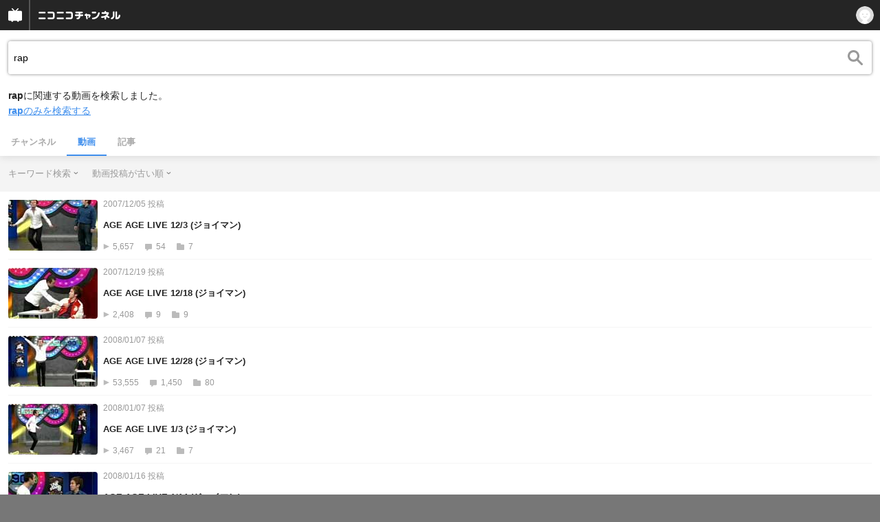

--- FILE ---
content_type: text/html; charset=UTF-8
request_url: https://sp.ch.nicovideo.jp/search/rap?type=video&sort=f&order=a&mode=s
body_size: 12145
content:
<!doctype html>

    




    
        <html lang="ja" class="webkit  "
xmlns:og="http://ogp.me/ns#"
xmlns:fb="http://www.facebook.com/2008/fbml">
    <head>
        <meta charset="UTF-8">
        <meta name="viewport" content="width=device-width, initial-scale=1.0, maximum-scale=1, user-scalable=0">
        <meta name="format-detection" content="telephone=no">

                <title>rap : 動画検索 - ニコニコチャンネル
</title>

                            


<meta property="og:title" content="rap : 動画検索 - ニコニコチャンネル ">
<meta property="og:site_name" content="rap : 動画検索 - ニコニコチャンネル ">
<meta property="og:description" content="あなたの好きがココにある！アニメ・映画・音楽・ゲームなど公式動画や生放送が満載のニコニコチャンネルで、お気に入りを探して応援しよう！">
<meta property="og:url" content="https://ch.nicovideo.jp/search/rap?type=video&amp;sort=f&amp;order=a&amp;mode=s">
<meta property="og:image" content="https://secure-dcdn.cdn.nimg.jp/nicochannel/chfront/img/base/niconico_channel_full.png">
<meta property="og:type" content="website">
<meta property="fb:app_id" content="1080595878705344">
<meta name="twitter:card" content="summary_large_image">
        
                
    

                
        <link rel="canonical" href="https://ch.nicovideo.jp/search/rap?type=video&amp;sort=f&amp;order=a&amp;mode=s">

                <script type="text/javascript">
    try {
        window.NicoGoogleTagManagerDataLayer = [];

        var data = {};

                data.user = (function () {
            var user = {};

                                    user.login_status = 'not_login';
                        user.member_plan_id = null;

            return user;
            })();

        data.content = (function () {
            var content = {};
            content.community_id = null;
            content.ch_screen_name = null;
            return content;
            })();

        window.NicoGoogleTagManagerDataLayer.push(data);
        } catch (e) {}
</script>
<!-- Google Tag Manager For Channel Access Analytics -->


    <script>(function(w,d,s,l,i){w[l]=w[l]||[];w[l].push({'gtm.start':
                new Date().getTime(),event:'gtm.js'});var f=d.getElementsByTagName(s)[0],
            j=d.createElement(s),dl=l!='dataLayer'?'&l='+l:'';j.async=true;j.src=
            'https://www.googletagmanager.com/gtm.js?id='+i+dl;f.parentNode.insertBefore(j,f);
        })(window,document,'script','NicoChannelAccessAnalyticsGtmDataLayer','GTM-K8M6VGZ');</script>


<script>
        window.NicoChannelAccessAnalyticsGtmDataLayer.push({
        'event': 'TriggerAccessAnalytics',
        'PageParameter.ChannelId': null,
        'PageParameter.ContentId': null,
        'PageParameter.ContentBillingType': null,
        'PageParameter.IsChannelLiveMemberFree': null,
        'PageParameter.IsChannelLivePayProgram': null,
        'PageParameter.FrontendId': 33
    });
</script>
<!-- End Google Tag Manager For Channel Access Analytics -->
        <!-- Google Tag Manager -->

<script>(function(w,d,s,l,i){w[l]=w[l]||[];w[l].push({'gtm.start':new Date().getTime(),event:'gtm.js'});var f=d.getElementsByTagName(s)[0],j=d.createElement(s),dl=l!='dataLayer'?'&l='+l:'';j.async=true;j.src='https://www.googletagmanager.com/gtm.js?id='+i+dl;f.parentNode.insertBefore(j,f);})(window,document,'script','NicoGoogleTagManagerDataLayer','GTM-KXT7G5G');</script>

<!-- End Google Tag Manager -->

                            <meta name="description" content="ニコニコチャンネルはアニメ・映画・音楽・ゲーム・エンタメの公式動画配信サイト！">
        
                
        <link rel="stylesheet" href="https://secure-dcdn.cdn.nimg.jp/nicochannel/spchfront/css/legacy-less/renewal2018.css?1768790611
">

        
        <script>
var is_login   = false;
var is_premium = false;
var is_channel = false;
var user_is_joinable = false;
var nicopo_balance = false;
var page_code  = ""||null;
var page_id    = "search_video"||null;
var user       = null,
    ad_age     = null;
var show_danimestore_invitation = false</script>


<script src="https://secure-dcdn.cdn.nimg.jp/nicochannel/chfront/js/polyfill/closest.js"></script>

<script src="https://secure-dcdn.cdn.nimg.jp/nicochannel/spchfront/js/lib/jquery-3.6.min.js"></script>
<script src="https://secure-dcdn.cdn.nimg.jp/nicochannel/spchfront/js/lib/jquery-migrate.3.3.2.min.js"></script>

<script src="https://secure-dcdn.cdn.nimg.jp/nicochannel/spchfront/js/chlib.js?1768790611
"></script>
<script src="https://secure-dcdn.cdn.nimg.jp/nicochannel/spchfront/js/chapi.js"></script>
<script src="https://secure-dcdn.cdn.nimg.jp/nicochannel/spchfront/js/search_videos.js?1768790611
"></script>




<script src="https://secure-dcdn.cdn.nimg.jp/nicochannel/spchfront/js/common.js?1768790611
"></script>


<script>
    (function (w, k1, k2) {
        w[k1] = w[k1] || {};
        w[k1][k2] = w[k1][k2] || {};
        })(window, 'NicochFrontCoreForeignVariableBinding', 'ChFront');
</script>

        




        <link rel="shortcut icon" href="/favicon.ico">

                                </head>


    <body data-isRenewal2018="true" class="isRenewal2018">

                <div class="globalMeta globalMeta--head">

                        <!-- Google Tag Manager (noscript) -->
<noscript><iframe src="https://www.googletagmanager.com/ns.html?id=GTM-KXT7G5G" height="0" width="0" style="display:none;visibility:hidden"></iframe></noscript>
<!-- End Google Tag Manager (noscript) -->

                        
        </div>

                
                        <div class="c-prependGlobalHeader"></div>

                        <div class="c-globalHeader">
                

<div class="c-commonHeader" data-common-header="container" data-search-word-suggest-unit="commonHeaderContainer"></div>
<div class="c-commonHeaderSearchPanel" data-common-header="searchPanel">
    <div class="c-commonHeaderSearchPanel__inputArea" data-search-word-suggest-unit="headerFormContainer">
        <form action="/search/rap" method="GET" data-common-header="searchPanelForm">
            <input type="hidden" name="type"       data-search-word-suggest-unit="typeInput"           value="video">
            <input type="hidden" name="mode"       data-search-word-suggest-unit="modeInput"           value="s">
            <input type="hidden" name="channel_id" data-search-word-suggest-unit="scopeInput" disabled value="">
            <input
                type="search"
                placeholder="検索ワードを入力..."
                autocomplete="on"
                required
                value="rap"
                class="c-commonHeaderSearchPanel__inputArea__input"
                data-common-header="searchPanelFormQuery"
                data-search-word-suggest-unit="queryInput"
            >
        </form>
    </div>
</div>
<script>

    window.onCommonHeaderReady = function(commonHeader) {
        commonHeader.mount('[data-common-header="container"]', {
                        frontendId: 33,
            site: 'channel',
            sub: '',
            user: {
                isLogin: false,
                id: 'undefined',
                nickname: 'undefined',
                iconUrl: 'undefined',
                isPremium: undefined,
            },
            customization: {
                isFixedDisabled: true,
                isSearchEnabled: false,
                isScrollUntilHeaderFixedTopEnabledOnSearchOpen: true,
                isBodyScrollDisabledOnSearchOpen: true,
                nextUrl: '/search/rap?type=video&sort=f&order=a&mode=s',
                logoutNextUrl: '/search/rap?type=video&sort=f&order=a&mode=s',
                logo: {
                    href: 'https://sp.ch.nicovideo.jp/',image: '[data-uri]',
                },
                userPanelServiceLinks: [
                    {
                        href: '/my/purchased',
                        label: '購入したもの',
                    },
                    {
                        href: '/my/following',
                        label: '登録したチャンネル',
                    },
                    {
                        href: '/my/mail/subscribing',
                        label: '購読中のブロマガ',
                    },
                    {
                        href: '/start',
                        label: 'チャンネルを開設',
                    },
                    {
                        href: '/portal/anime',
                        label: 'アニメ',
                    },
                    {
                        href: '/portal/blomaga',
                        label: 'ブロマガ',
                    },
                ],
                helpLink: {
                    href: 'https://qa.nicovideo.jp/category/show/429?site_domain=default',
                },
                isHeaderPremiumRegisterLinkHidden: false,
            },
        });

        ;(function($) {
            var $headerPanel = $('[data-common-header="searchPanel"]');
            var $form = $headerPanel.find('[data-common-header="searchPanelForm"]');
            var $input = $headerPanel.find('[data-common-header="searchPanelFormQuery"]');

            commonHeader.on('search:open', function() {
                $headerPanel.show();
                $input.focus();
            });
            commonHeader.on('search:close', function() {
                $headerPanel.hide();
            });

            $input.on('input', function() {
                $form.attr('action', '/search/' + encodeURIComponent($(this).val()) );
            });
        })(jQuery);
    };
    
</script>
<script type="text/javascript" src="https://common-header.nimg.jp/3.0.0/sp/CommonHeaderLoader.min.js"></script>

<section class="c-searchWordSuggestUnit"
         style="display: none;"
         data-search-word-suggest-unit="outer"
         data-search-word-suggest-api="https://sug.search.nicovideo.jp/suggestion/expand/"
>
    <div data-search-word-suggest-unit="inner">
        <a></a>
    </div>
</section>
<script src="https://secure-dcdn.cdn.nimg.jp/nicochannel/spchfront/js/search-word-suggest.js?1768790611
"></script>

            </div>

                        <main class="p-searchResultPage">
            

<div class="c-searchLocalNavigation">
    <div class="c-searchLocalNavigation__mainUnit">
        <section class="c-searchLocalNavigation__mainUnit__formArea" data-search-word-suggest-unit="resultFormContainer">
            <form
                data-searchLocalNavigation="form"
                action="/search/rap"
                method="get"
                class="c-searchLocalNavigation__mainUnit__formArea__form"
            >
                <div class="c-searchLocalNavigation__mainUnit__formArea__form__queryBox">
                    <input
                        type="search"
                        data-searchLocalNavigation="query"
                        data-search-word-suggest-unit="queryInput"
                        autocomplete="on"
                        required
                        value="rap"
                        placeholder="チャンネル動画を検索する"
                    >
                </div>
                <div class="c-searchLocalNavigation__mainUnit__formArea__form__submitButton">
                    <input type="submit" value="">
                </div>

                <input type="hidden" name="type" value="video">
                <input type="hidden" name="mode" value="s">
                <input type="hidden" name="sort" value="f">
                <input type="hidden" name="order" value="a">

                                
                <script>
                    
                        ;(function($) {
                            var $form = $('[data-searchLocalNavigation="form"]');
                            var $input = $('[data-searchLocalNavigation="query"]');

                            $input.on('input', function() {
                                $form.attr('action', '/search/' + encodeURIComponent($(this).val()) );
                            });
                        })(jQuery);
                    
                </script>
            </form>
        </section>

        <section class="c-searchLocalNavigation__searchResultInformation">
            

  <span class="keyword">rap</span>に関連する動画を検索しました。<br /><a href="/search/rap?type=video&disable_synosyms=true"><span class="keyword">rap</span>のみを検索する</a>        </section>

        <section class="c-searchLocalNavigation__mainUnit__objectType">
            <ul>
                <li><a   href="/search/rap?type=channel">チャンネル</a></li>
                <li><a class="is_active"    href="/search/rap?type=video">動画</a></li>
                <li><a   href="/search/rap?type=article">記事</a></li>
            </ul>
        </section>
    </div>

    <div class="c-searchLocalNavigation__optionUnit" data-searchLocalNavigation="option">
                    <dl>
                <dt>キーワード検索</dt>
                <dd>
                    <ul>
                                                <li class="is_active">
                            <a href="/search/rap?type=video&sort=f&order=a&mode=s">キーワード検索</a>
                        </li>
                        <li >
                            <a href="/search/rap?type=video&sort=f&order=a&mode=t">タグ検索</a>
                        </li>
                    </ul>
                </dd>
            </dl>
        
        
                    <dl>
                <dt>動画投稿が古い順</dt>
                <dd>
                    <ul>
                                                <li ><a href="/search/rap?type=video&mode=s&sort=f&order=d">動画投稿が新しい順</a></li>
                        <li class="is_active"><a href="/search/rap?type=video&mode=s&sort=f&order=a">動画投稿が古い順</a></li>
                        <li ><a href="/search/rap?type=video&mode=s&sort=v&order=d">再生が多い順</a></li>
                        <li ><a href="/search/rap?type=video&mode=s&sort=v&order=a">再生が少ない順</a></li>
                        <li ><a href="/search/rap?type=video&mode=s&sort=n&order=d">コメントが新しい順</a></li>
                        <li ><a href="/search/rap?type=video&mode=s&sort=n&order=a">コメントが古い順</a></li>
                        <li ><a href="/search/rap?type=video&mode=s&sort=r&order=d">コメントが多い順</a></li>
                        <li ><a href="/search/rap?type=video&mode=s&sort=r&order=a">コメントが少ない順</a></li>
                        <li ><a href="/search/rap?type=video&mode=s&sort=m&order=d">マイリスト登録が多い順</a></li>
                        <li ><a href="/search/rap?type=video&mode=s&sort=m&order=a">マイリスト登録が少ない順</a></li>
                        <li ><a href="/search/rap?type=video&mode=s&sort=l&order=d">再生時間が長い順</a></li>
                        <li ><a href="/search/rap?type=video&mode=s&sort=l&order=a">再生時間が短い順</a></li>
                    </ul>
                </dd>
            </dl>
        
        
        <script>
            
                ;(function($) {
                    var option_area = '[data-searchLocalNavigation="option"]';
                    var $option_area = $(option_area);

                    $option_area.find('dt').on('click', function() {
                        var $choice_list = $(this).next('dd');
                        if($choice_list.is(':visible')) {
                            $choice_list.hide();
                        } else {
                            $option_area.find('dd').hide();
                            $choice_list.show();
                        }
                    });

                    $(document).on('click', function(e) {
                        var is_option_area = $(e.target).parents(option_area).length > 0;
                        if(is_option_area) return;

                        $option_area.find('dd').hide();
                    });
                })(jQuery);
            
        </script>
    </div>
</div>

            

    <div class="searchResultList">
        <ul class="videoList">
                            

<li class="videoList__item">
            <a href="    https://sp.nicovideo.jp/watch/so5311258
">
                        <div class="videoList__item__thumbnail">
                <img src="https://secure-dcdn.cdn.nimg.jp/nicochannel/spchfront/img/blank.gif"
                     data-original="https://nicovideo.cdn.nimg.jp/thumbnails/5311258/5311258"
                     alt="AGE AGE LIVE 12/3 (ジョイマン)"
                >
                                            </div>

            <div class="videoList__item__metadata">
                                    <span class="date">2007/12/05&nbsp;投稿</span>
                                <h2>AGE AGE LIVE 12/3 (ジョイマン)</h2>
                <div>
                    <span class="viewCount">5,657</span>
                    <span class="commentCount">54</span>
                    <span class="myListCount">7</span>
                </div>
            </div>
        </a>
    </li>
                            

<li class="videoList__item">
            <a href="    https://sp.nicovideo.jp/watch/so5311314
">
                        <div class="videoList__item__thumbnail">
                <img src="https://secure-dcdn.cdn.nimg.jp/nicochannel/spchfront/img/blank.gif"
                     data-original="https://nicovideo.cdn.nimg.jp/thumbnails/5311314/5311314"
                     alt="AGE AGE LIVE 12/18 (ジョイマン)"
                >
                                            </div>

            <div class="videoList__item__metadata">
                                    <span class="date">2007/12/19&nbsp;投稿</span>
                                <h2>AGE AGE LIVE 12/18 (ジョイマン)</h2>
                <div>
                    <span class="viewCount">2,408</span>
                    <span class="commentCount">9</span>
                    <span class="myListCount">9</span>
                </div>
            </div>
        </a>
    </li>
                            

<li class="videoList__item">
            <a href="    https://sp.nicovideo.jp/watch/so5311370
">
                        <div class="videoList__item__thumbnail">
                <img src="https://secure-dcdn.cdn.nimg.jp/nicochannel/spchfront/img/blank.gif"
                     data-original="https://nicovideo.cdn.nimg.jp/thumbnails/5311370/5311370"
                     alt="AGE AGE LIVE 12/28 (ジョイマン)"
                >
                                            </div>

            <div class="videoList__item__metadata">
                                    <span class="date">2008/01/07&nbsp;投稿</span>
                                <h2>AGE AGE LIVE 12/28 (ジョイマン)</h2>
                <div>
                    <span class="viewCount">53,555</span>
                    <span class="commentCount">1,450</span>
                    <span class="myListCount">80</span>
                </div>
            </div>
        </a>
    </li>
                            

<li class="videoList__item">
            <a href="    https://sp.nicovideo.jp/watch/so5311378
">
                        <div class="videoList__item__thumbnail">
                <img src="https://secure-dcdn.cdn.nimg.jp/nicochannel/spchfront/img/blank.gif"
                     data-original="https://nicovideo.cdn.nimg.jp/thumbnails/5311378/5311378"
                     alt="AGE AGE LIVE 1/3 (ジョイマン)"
                >
                                            </div>

            <div class="videoList__item__metadata">
                                    <span class="date">2008/01/07&nbsp;投稿</span>
                                <h2>AGE AGE LIVE 1/3 (ジョイマン)</h2>
                <div>
                    <span class="viewCount">3,467</span>
                    <span class="commentCount">21</span>
                    <span class="myListCount">7</span>
                </div>
            </div>
        </a>
    </li>
                            

<li class="videoList__item">
            <a href="    https://sp.nicovideo.jp/watch/so5311444
">
                        <div class="videoList__item__thumbnail">
                <img src="https://secure-dcdn.cdn.nimg.jp/nicochannel/spchfront/img/blank.gif"
                     data-original="https://nicovideo.cdn.nimg.jp/thumbnails/5311444/5311444"
                     alt="AGE AGE LIVE 1/14 (ジョイマン)"
                >
                                            </div>

            <div class="videoList__item__metadata">
                                    <span class="date">2008/01/16&nbsp;投稿</span>
                                <h2>AGE AGE LIVE 1/14 (ジョイマン)</h2>
                <div>
                    <span class="viewCount">2,608</span>
                    <span class="commentCount">29</span>
                    <span class="myListCount">6</span>
                </div>
            </div>
        </a>
    </li>
                            

<li class="videoList__item">
            <a href="    https://sp.nicovideo.jp/watch/so5311550
">
                        <div class="videoList__item__thumbnail">
                <img src="https://secure-dcdn.cdn.nimg.jp/nicochannel/spchfront/img/blank.gif"
                     data-original="https://nicovideo.cdn.nimg.jp/thumbnails/5311550/5311550"
                     alt="AGE AGE LIVE 1/25 (ジョイマン)"
                >
                                            </div>

            <div class="videoList__item__metadata">
                                    <span class="date">2008/01/28&nbsp;投稿</span>
                                <h2>AGE AGE LIVE 1/25 (ジョイマン)</h2>
                <div>
                    <span class="viewCount">3,956</span>
                    <span class="commentCount">34</span>
                    <span class="myListCount">14</span>
                </div>
            </div>
        </a>
    </li>
                            

<li class="videoList__item">
            <a href="    https://sp.nicovideo.jp/watch/so5311591
">
                        <div class="videoList__item__thumbnail">
                <img src="https://secure-dcdn.cdn.nimg.jp/nicochannel/spchfront/img/blank.gif"
                     data-original="https://nicovideo.cdn.nimg.jp/thumbnails/5311591/5311591"
                     alt="AGE AGE LIVE 2/4 (ジョイマン)"
                >
                                            </div>

            <div class="videoList__item__metadata">
                                    <span class="date">2008/02/06&nbsp;投稿</span>
                                <h2>AGE AGE LIVE 2/4 (ジョイマン)</h2>
                <div>
                    <span class="viewCount">3,843</span>
                    <span class="commentCount">83</span>
                    <span class="myListCount">5</span>
                </div>
            </div>
        </a>
    </li>
                            

<li class="videoList__item">
            <a href="    https://sp.nicovideo.jp/watch/so5311640
">
                        <div class="videoList__item__thumbnail">
                <img src="https://secure-dcdn.cdn.nimg.jp/nicochannel/spchfront/img/blank.gif"
                     data-original="https://nicovideo.cdn.nimg.jp/thumbnails/5311640/5311640"
                     alt="AGE AGE LIVE 2/8 (ジョイマン)"
                >
                                            </div>

            <div class="videoList__item__metadata">
                                    <span class="date">2008/02/12&nbsp;投稿</span>
                                <h2>AGE AGE LIVE 2/8 (ジョイマン)</h2>
                <div>
                    <span class="viewCount">4,297</span>
                    <span class="commentCount">63</span>
                    <span class="myListCount">17</span>
                </div>
            </div>
        </a>
    </li>
                            

<li class="videoList__item">
            <a href="    https://sp.nicovideo.jp/watch/so5311707
">
                        <div class="videoList__item__thumbnail">
                <img src="https://secure-dcdn.cdn.nimg.jp/nicochannel/spchfront/img/blank.gif"
                     data-original="https://nicovideo.cdn.nimg.jp/thumbnails/5311707/5311707"
                     alt="AGE AGE LIVE 2/19 (ジョイマン)"
                >
                                            </div>

            <div class="videoList__item__metadata">
                                    <span class="date">2008/02/20&nbsp;投稿</span>
                                <h2>AGE AGE LIVE 2/19 (ジョイマン)</h2>
                <div>
                    <span class="viewCount">3,428</span>
                    <span class="commentCount">39</span>
                    <span class="myListCount">3</span>
                </div>
            </div>
        </a>
    </li>
                            

<li class="videoList__item">
            <a href="    https://sp.nicovideo.jp/watch/so5307797
">
                        <div class="videoList__item__thumbnail">
                <img src="https://secure-dcdn.cdn.nimg.jp/nicochannel/spchfront/img/blank.gif"
                     data-original="https://nicovideo.cdn.nimg.jp/thumbnails/5307797/5307797"
                     alt="なんで!? -MONO panic!!!?- / Seek"
                >
                                            </div>

            <div class="videoList__item__metadata">
                                    <span class="date">2008/02/27&nbsp;投稿</span>
                                <h2>なんで!? -MONO panic!!!?- / Seek</h2>
                <div>
                    <span class="viewCount">672</span>
                    <span class="commentCount">7</span>
                    <span class="myListCount">2</span>
                </div>
            </div>
        </a>
    </li>
                            

<li class="videoList__item">
            <a href="    https://sp.nicovideo.jp/watch/so5311755
">
                        <div class="videoList__item__thumbnail">
                <img src="https://secure-dcdn.cdn.nimg.jp/nicochannel/spchfront/img/blank.gif"
                     data-original="https://nicovideo.cdn.nimg.jp/thumbnails/5311755/5311755"
                     alt="AGE AGE LIVE 2/26 (トレンディエンジェル)"
                >
                                            </div>

            <div class="videoList__item__metadata">
                                    <span class="date">2008/02/27&nbsp;投稿</span>
                                <h2>AGE AGE LIVE 2/26 (トレンディエンジェル)</h2>
                <div>
                    <span class="viewCount">9,786</span>
                    <span class="commentCount">308</span>
                    <span class="myListCount">74</span>
                </div>
            </div>
        </a>
    </li>
                            

<li class="videoList__item">
            <a href="    https://sp.nicovideo.jp/watch/so5307800
">
                        <div class="videoList__item__thumbnail">
                <img src="https://secure-dcdn.cdn.nimg.jp/nicochannel/spchfront/img/blank.gif"
                     data-original="https://nicovideo.cdn.nimg.jp/thumbnails/5307800/5307800"
                     alt="GOLDEN WEEK / □□□"
                >
                                            </div>

            <div class="videoList__item__metadata">
                                    <span class="date">2008/03/12&nbsp;投稿</span>
                                <h2>GOLDEN WEEK / □□□</h2>
                <div>
                    <span class="viewCount">4,397</span>
                    <span class="commentCount">131</span>
                    <span class="myListCount">22</span>
                </div>
            </div>
        </a>
    </li>
                            

<li class="videoList__item">
            <a href="    https://sp.nicovideo.jp/watch/so8757315
">
                        <div class="videoList__item__thumbnail">
                <img src="https://secure-dcdn.cdn.nimg.jp/nicochannel/spchfront/img/blank.gif"
                     data-original="https://nicovideo.cdn.nimg.jp/thumbnails/8757315/8757315"
                     alt="【鉄腕アトム】第42話　進め！ガラクタ三銃士"
                >
                                            </div>

            <div class="videoList__item__metadata">
                                    <span class="date">2008/11/12&nbsp;投稿</span>
                                <h2>【鉄腕アトム】第42話　進め！ガラクタ三銃士</h2>
                <div>
                    <span class="viewCount">11</span>
                    <span class="commentCount">0</span>
                    <span class="myListCount">0</span>
                </div>
            </div>
        </a>
    </li>
                            

<li class="videoList__item">
            <a href="    https://sp.nicovideo.jp/watch/so5381442
">
                        <div class="videoList__item__thumbnail">
                <img src="https://secure-dcdn.cdn.nimg.jp/nicochannel/spchfront/img/blank.gif"
                     data-original="https://nicovideo.cdn.nimg.jp/thumbnails/5381442/5381442"
                     alt="knotlamp「LAST TRAIN-新しい朝-」"
                >
                                            </div>

            <div class="videoList__item__metadata">
                                    <span class="date">2008/11/28&nbsp;投稿</span>
                                <h2>knotlamp「LAST TRAIN-新しい朝-」</h2>
                <div>
                    <span class="viewCount">35,802</span>
                    <span class="commentCount">542</span>
                    <span class="myListCount">536</span>
                </div>
            </div>
        </a>
    </li>
                            

<li class="videoList__item">
            <a href="    https://sp.nicovideo.jp/watch/so5573561
">
                        <div class="videoList__item__thumbnail">
                <img src="https://secure-dcdn.cdn.nimg.jp/nicochannel/spchfront/img/blank.gif"
                     data-original="https://nicovideo.cdn.nimg.jp/thumbnails/5573561/5573561"
                     alt="theresia -テレジア- Dear Emile"
                >
                                            </div>

            <div class="videoList__item__metadata">
                                    <span class="date">2008/12/17&nbsp;投稿</span>
                                <h2>theresia -テレジア- Dear Emile</h2>
                <div>
                    <span class="viewCount">28,785</span>
                    <span class="commentCount">83</span>
                    <span class="myListCount">21</span>
                </div>
            </div>
        </a>
    </li>
                            

<li class="videoList__item">
            <a href="    https://sp.nicovideo.jp/watch/so6184677
">
                        <div class="videoList__item__thumbnail">
                <img src="https://secure-dcdn.cdn.nimg.jp/nicochannel/spchfront/img/blank.gif"
                     data-original="https://nicovideo.cdn.nimg.jp/thumbnails/6184677/6184677"
                     alt="ニコ生、コメントでラップ"
                >
                                            </div>

            <div class="videoList__item__metadata">
                                    <span class="date">2009/02/17&nbsp;投稿</span>
                                <h2>ニコ生、コメントでラップ</h2>
                <div>
                    <span class="viewCount">1,078</span>
                    <span class="commentCount">27</span>
                    <span class="myListCount">3</span>
                </div>
            </div>
        </a>
    </li>
                            

<li class="videoList__item">
            <a href="    https://sp.nicovideo.jp/watch/so6260717
">
                        <div class="videoList__item__thumbnail">
                <img src="https://secure-dcdn.cdn.nimg.jp/nicochannel/spchfront/img/blank.gif"
                     data-original="https://nicovideo.cdn.nimg.jp/thumbnails/6260717/6260717"
                     alt="うりゃ!そりゃ!! ～大和魂～ /世界のハラっち＆大和魂YOU with D1 ALL STARS feat.DJ PONTSUYO"
                >
                                            </div>

            <div class="videoList__item__metadata">
                                    <span class="date">2009/02/25&nbsp;投稿</span>
                                <h2>うりゃ!そりゃ!! ～大和魂～ /世界のハラっち...</h2>
                <div>
                    <span class="viewCount">3,621</span>
                    <span class="commentCount">118</span>
                    <span class="myListCount">35</span>
                </div>
            </div>
        </a>
    </li>
                            

<li class="videoList__item">
            <a href="    https://sp.nicovideo.jp/watch/so6340241
">
                        <div class="videoList__item__thumbnail">
                <img src="https://secure-dcdn.cdn.nimg.jp/nicochannel/spchfront/img/blank.gif"
                     data-original="https://nicovideo.cdn.nimg.jp/thumbnails/6340241/6340241"
                     alt="スーパーヒーロー / エイジア エンジニア"
                >
                                            </div>

            <div class="videoList__item__metadata">
                                    <span class="date">2009/03/05&nbsp;投稿</span>
                                <h2>スーパーヒーロー / エイジア エンジニア</h2>
                <div>
                    <span class="viewCount">3,366</span>
                    <span class="commentCount">26</span>
                    <span class="myListCount">58</span>
                </div>
            </div>
        </a>
    </li>
                            

<li class="videoList__item">
            <a href="    https://sp.nicovideo.jp/watch/so6340246
">
                        <div class="videoList__item__thumbnail">
                <img src="https://secure-dcdn.cdn.nimg.jp/nicochannel/spchfront/img/blank.gif"
                     data-original="https://nicovideo.cdn.nimg.jp/thumbnails/6340246/6340246"
                     alt="Deluxe Encounter / エイジア エンジニア"
                >
                                            </div>

            <div class="videoList__item__metadata">
                                    <span class="date">2009/03/05&nbsp;投稿</span>
                                <h2>Deluxe Encounter / エイジア エンジニア</h2>
                <div>
                    <span class="viewCount">1,383</span>
                    <span class="commentCount">22</span>
                    <span class="myListCount">26</span>
                </div>
            </div>
        </a>
    </li>
                            

<li class="videoList__item">
            <a href="    https://sp.nicovideo.jp/watch/so6340253
">
                        <div class="videoList__item__thumbnail">
                <img src="https://secure-dcdn.cdn.nimg.jp/nicochannel/spchfront/img/blank.gif"
                     data-original="https://nicovideo.cdn.nimg.jp/thumbnails/6340253/6340253"
                     alt="Oh! Wonderful Life / エイジア エンジニア"
                >
                                            </div>

            <div class="videoList__item__metadata">
                                    <span class="date">2009/03/05&nbsp;投稿</span>
                                <h2>Oh! Wonderful Life / エイジア エンジニア</h2>
                <div>
                    <span class="viewCount">1,641</span>
                    <span class="commentCount">57</span>
                    <span class="myListCount">39</span>
                </div>
            </div>
        </a>
    </li>
                            

<li class="videoList__item">
            <a href="    https://sp.nicovideo.jp/watch/so6340266
">
                        <div class="videoList__item__thumbnail">
                <img src="https://secure-dcdn.cdn.nimg.jp/nicochannel/spchfront/img/blank.gif"
                     data-original="https://nicovideo.cdn.nimg.jp/thumbnails/6340266/6340266"
                     alt="エターナルポーズ / エイジア エンジニア"
                >
                                            </div>

            <div class="videoList__item__metadata">
                                    <span class="date">2009/03/05&nbsp;投稿</span>
                                <h2>エターナルポーズ / エイジア エンジニア</h2>
                <div>
                    <span class="viewCount">3,863</span>
                    <span class="commentCount">105</span>
                    <span class="myListCount">89</span>
                </div>
            </div>
        </a>
    </li>
                            

<li class="videoList__item">
            <a href="    https://sp.nicovideo.jp/watch/so6340273
">
                        <div class="videoList__item__thumbnail">
                <img src="https://secure-dcdn.cdn.nimg.jp/nicochannel/spchfront/img/blank.gif"
                     data-original="https://nicovideo.cdn.nimg.jp/thumbnails/6340273/6340273"
                     alt="Mo’ Oneパンチ / エイジア エンジニア"
                >
                                            </div>

            <div class="videoList__item__metadata">
                                    <span class="date">2009/03/05&nbsp;投稿</span>
                                <h2>Mo’ Oneパンチ / エイジア エンジニア</h2>
                <div>
                    <span class="viewCount">1,444</span>
                    <span class="commentCount">7</span>
                    <span class="myListCount">19</span>
                </div>
            </div>
        </a>
    </li>
                            

<li class="videoList__item">
            <a href="    https://sp.nicovideo.jp/watch/so6340277
">
                        <div class="videoList__item__thumbnail">
                <img src="https://secure-dcdn.cdn.nimg.jp/nicochannel/spchfront/img/blank.gif"
                     data-original="https://nicovideo.cdn.nimg.jp/thumbnails/6340277/6340277"
                     alt="自由に歩いて愛して / エイジア エンジニア"
                >
                                            </div>

            <div class="videoList__item__metadata">
                                    <span class="date">2009/03/05&nbsp;投稿</span>
                                <h2>自由に歩いて愛して / エイジア エンジニア</h2>
                <div>
                    <span class="viewCount">1,228</span>
                    <span class="commentCount">15</span>
                    <span class="myListCount">18</span>
                </div>
            </div>
        </a>
    </li>
                            

<li class="videoList__item">
            <a href="    https://sp.nicovideo.jp/watch/so6340282
">
                        <div class="videoList__item__thumbnail">
                <img src="https://secure-dcdn.cdn.nimg.jp/nicochannel/spchfront/img/blank.gif"
                     data-original="https://nicovideo.cdn.nimg.jp/thumbnails/6340282/6340282"
                     alt="純夏 〜Jun-natsu〜 / エイジア エンジニア"
                >
                                            </div>

            <div class="videoList__item__metadata">
                                    <span class="date">2009/03/05&nbsp;投稿</span>
                                <h2>純夏 〜Jun-natsu〜 / エイジア エンジニア</h2>
                <div>
                    <span class="viewCount">6,170</span>
                    <span class="commentCount">144</span>
                    <span class="myListCount">196</span>
                </div>
            </div>
        </a>
    </li>
                            

<li class="videoList__item">
            <a href="    https://sp.nicovideo.jp/watch/so6340311
">
                        <div class="videoList__item__thumbnail">
                <img src="https://secure-dcdn.cdn.nimg.jp/nicochannel/spchfront/img/blank.gif"
                     data-original="https://nicovideo.cdn.nimg.jp/thumbnails/6340311/6340311"
                     alt="一人のメリークリスマス / エイジア エンジニア"
                >
                                            </div>

            <div class="videoList__item__metadata">
                                    <span class="date">2009/03/05&nbsp;投稿</span>
                                <h2>一人のメリークリスマス / エイジア エンジニア</h2>
                <div>
                    <span class="viewCount">11,274</span>
                    <span class="commentCount">296</span>
                    <span class="myListCount">303</span>
                </div>
            </div>
        </a>
    </li>
                            

<li class="videoList__item">
            <a href="    https://sp.nicovideo.jp/watch/so6340314
">
                        <div class="videoList__item__thumbnail">
                <img src="https://secure-dcdn.cdn.nimg.jp/nicochannel/spchfront/img/blank.gif"
                     data-original="https://nicovideo.cdn.nimg.jp/thumbnails/6340314/6340314"
                     alt="君は君のままで / エイジア エンジニア"
                >
                                            </div>

            <div class="videoList__item__metadata">
                                    <span class="date">2009/03/05&nbsp;投稿</span>
                                <h2>君は君のままで / エイジア エンジニア</h2>
                <div>
                    <span class="viewCount">4,082</span>
                    <span class="commentCount">96</span>
                    <span class="myListCount">75</span>
                </div>
            </div>
        </a>
    </li>
                            

<li class="videoList__item">
            <a href="    https://sp.nicovideo.jp/watch/so6340324
">
                        <div class="videoList__item__thumbnail">
                <img src="https://secure-dcdn.cdn.nimg.jp/nicochannel/spchfront/img/blank.gif"
                     data-original="https://nicovideo.cdn.nimg.jp/thumbnails/6340324/6340324"
                     alt="ハレモヨウ2007 / エイジア エンジニア"
                >
                                            </div>

            <div class="videoList__item__metadata">
                                    <span class="date">2009/03/05&nbsp;投稿</span>
                                <h2>ハレモヨウ2007 / エイジア エンジニア</h2>
                <div>
                    <span class="viewCount">1,837</span>
                    <span class="commentCount">92</span>
                    <span class="myListCount">56</span>
                </div>
            </div>
        </a>
    </li>
                            

<li class="videoList__item">
            <a href="    https://sp.nicovideo.jp/watch/so6340348
">
                        <div class="videoList__item__thumbnail">
                <img src="https://secure-dcdn.cdn.nimg.jp/nicochannel/spchfront/img/blank.gif"
                     data-original="https://nicovideo.cdn.nimg.jp/thumbnails/6340348/6340348"
                     alt="Orion / エイジア エンジニア"
                >
                                            </div>

            <div class="videoList__item__metadata">
                                    <span class="date">2009/03/05&nbsp;投稿</span>
                                <h2>Orion / エイジア エンジニア</h2>
                <div>
                    <span class="viewCount">7,205</span>
                    <span class="commentCount">270</span>
                    <span class="myListCount">224</span>
                </div>
            </div>
        </a>
    </li>
                            

<li class="videoList__item">
            <a href="    https://sp.nicovideo.jp/watch/so6340353
">
                        <div class="videoList__item__thumbnail">
                <img src="https://secure-dcdn.cdn.nimg.jp/nicochannel/spchfront/img/blank.gif"
                     data-original="https://nicovideo.cdn.nimg.jp/thumbnails/6340353/6340353"
                     alt="HAPPY / エイジア エンジニア"
                >
                                            </div>

            <div class="videoList__item__metadata">
                                    <span class="date">2009/03/05&nbsp;投稿</span>
                                <h2>HAPPY / エイジア エンジニア</h2>
                <div>
                    <span class="viewCount">1,498</span>
                    <span class="commentCount">17</span>
                    <span class="myListCount">35</span>
                </div>
            </div>
        </a>
    </li>
                            

<li class="videoList__item">
            <a href="    https://sp.nicovideo.jp/watch/so6340358
">
                        <div class="videoList__item__thumbnail">
                <img src="https://secure-dcdn.cdn.nimg.jp/nicochannel/spchfront/img/blank.gif"
                     data-original="https://nicovideo.cdn.nimg.jp/thumbnails/6340358/6340358"
                     alt="絶対負けない！/ エイジア エンジニア"
                >
                                            </div>

            <div class="videoList__item__metadata">
                                    <span class="date">2009/03/05&nbsp;投稿</span>
                                <h2>絶対負けない！/ エイジア エンジニア</h2>
                <div>
                    <span class="viewCount">3,006</span>
                    <span class="commentCount">40</span>
                    <span class="myListCount">67</span>
                </div>
            </div>
        </a>
    </li>
                            

<li class="videoList__item">
            <a href="    https://sp.nicovideo.jp/watch/so6340374
">
                        <div class="videoList__item__thumbnail">
                <img src="https://secure-dcdn.cdn.nimg.jp/nicochannel/spchfront/img/blank.gif"
                     data-original="https://nicovideo.cdn.nimg.jp/thumbnails/6340374/6340374"
                     alt="何も言えずに 〜最後の告白〜 / エイジア エンジニア"
                >
                                            </div>

            <div class="videoList__item__metadata">
                                    <span class="date">2009/03/05&nbsp;投稿</span>
                                <h2>何も言えずに 〜最後の告白〜 / エイジア エ...</h2>
                <div>
                    <span class="viewCount">2,137</span>
                    <span class="commentCount">24</span>
                    <span class="myListCount">43</span>
                </div>
            </div>
        </a>
    </li>
                            

<li class="videoList__item">
            <a href="    https://sp.nicovideo.jp/watch/so6563384
">
                        <div class="videoList__item__thumbnail">
                <img src="https://secure-dcdn.cdn.nimg.jp/nicochannel/spchfront/img/blank.gif"
                     data-original="https://nicovideo.cdn.nimg.jp/thumbnails/6563384/6563384"
                     alt="Non-Stop Mega Mix Video of all single 〜Up Tunes〜 / エイジア エンジニア"
                >
                                            </div>

            <div class="videoList__item__metadata">
                                    <span class="date">2009/03/27&nbsp;投稿</span>
                                <h2>Non-Stop Mega Mix Video of all single 〜Up...</h2>
                <div>
                    <span class="viewCount">938</span>
                    <span class="commentCount">24</span>
                    <span class="myListCount">23</span>
                </div>
            </div>
        </a>
    </li>
                    </ul>
    </div>
        
    <div class="searchResultPager">
                    <div class="c-button c-button--is_disabled"><span class="c-icon c-icon--prevPagenation"></span>前へ</div>
                <div class="searchResultPager__meta">
            <div class="searchResultPager__meta__pagenation">
                <strong>1</strong>
                <span> / 50
            </div>
            <div class="searchResultPager__meta__totalCount">
                2,694件
            </div>
        </div>
                    <a class="c-button" href="/search/rap?type=video&mode=s&sort=f&order=a&page=2">次へ<span class="c-icon c-icon--nextPagenation"></span></a>
            </div>



        </main>

                        <footer class="c-globalFooter">

    

    <section class="c-globalFooter__menuUnit c-globalFooter__menuUnit--channel">
        <nav>
            <h2>ニコニコチャンネル</h2>
            <ul>
                <li><a href="/"><span>チャンネル</span><span>総合トップ</span></a></li>
                <li><a href="/portal/blomaga">ブロマガ</a></li>
                <li><a href="/portal/anime">アニメ</a></li>
                <li><a href="/portal/movie">映画・ドラマ</a></li>
                <li><a href="/portal/tokusatsu">特撮</a></li>
            </ul>
        </nav>
        <nav>
            <h2>アカウント</h2>
            <ul>
                <li><a href="/my/purchased">購入したもの</a></li>
                <li><a href="/my/following"><span>登録した</span><span>チャンネル</span></a></li>
                <li><a href="/my/mail/subscribing">購読中のブロマガ</a></li>
            </ul>

            <h2>開設／お問い合わせ</h2>
            <ul>
                <li><a href="/start" class="wbr"><span>チャンネルを</span><span>開設する</span></a></li>
                <li><a href="http://site.nicovideo.jp/sales_ads" target="_blank"><span>広告出稿に関する</span><span>お問い合わせ</span></a></li>
            </ul>
        </nav>
    </section>

    <section class="c-globalFooter__menuUnit c-globalFooter__menuUnit--support">
        <nav>
            <h2>サポート</h2>
            <ul>
                <li><a href="https://ch.nicovideo.jp/static/rule.html" target="_blank">利用規約</a></li>
                <li><a href="https://ch.nicovideo.jp/static/tokutei.html" target="_blank">特定商取引法</a></li>
                <li><a href="https://qa.nicovideo.jp/category/show/429?site_domain=default" target="_blank">ヘルプ (PC版)</a></li>
            </ul>
        </nav>
    </section>

    <section class="c-globalFooter__menuUnit c-globalFooter__menuUnit--niconico">
        <nav>
            <h2>ニコニコのサービス</h2>
            <ul>
                <li><a href="https://sp.nicovideo.jp/">動画</a></li>
                <li><a href="https://sp.live.nicovideo.jp/">生放送</a></li>
                <li><a href="https://news.nicovideo.jp/">ニュース</a></li>
                <li><a href="/">チャンネル</a></li>
                <li><a href="/portal/blomaga">ブロマガ</a></li>
            </ul>
        </nav>
    </section>

            <section class="c-globalFooter__pcViewButtonUnit">
            <button id="btnViewPCMode">PC版で表示する</button>
        </section>

                    
    <small class="c-globalFooter__copyRightUnit">&copy; DWANGO Co., Ltd.</small>
</footer>

                        <div class="c-globalPositionedWrapper" data-globalPositionedWrapper>
                                <!--モーダル-->
<section class="ch_modal origin">
	<div class="ch_modal_mask"></div>
	<div class="ch_modal_panel">
		<h1 class="ch_modal_title"></h1>
		<div class="ch_modal_body">
			<!--内容がここに挿入されます-->
		</div>
		<button type="button" class="ch_modal_close">&times;</button>
	</div>
</section>


            </div>

                        <div class="globalMeta globalMeta--foot">
                <script>!function(d,s,id){var js,fjs=d.getElementsByTagName(s)[0];if(!d.getElementById(id)){js=d.createElement(s);js.id=id;js.src="//platform.twitter.com/widgets.js";fjs.parentNode.insertBefore(js,fjs);}}(document,"script","twitter-wjs");</script>

<script src="https://b.st-hatena.com/js/bookmark_button.js" charset="utf-8" async="async"></script>





<script>

    var sendGaAndGa360Event = function (e) {
        var el = e.currentTarget;
        var eventTag = el.hasAttribute('data-ga-event-tag')? el.getAttribute('data-ga-event-tag'): '';
        if (eventTag === '') {
            return true;
        }

        NicoGoogleTagManagerDataLayer.push({'event': eventTag});
    };

    Array.prototype.forEach.call(document.querySelectorAll('[data-selector="sendGA360Event"]'), function(gaNodeList) {
        gaNodeList.addEventListener("click", sendGaAndGa360Event);
    });

</script>
            </div>
            </body>
</html>
